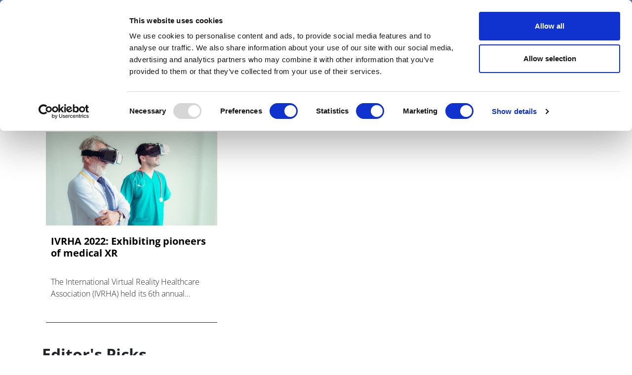

--- FILE ---
content_type: image/svg+xml
request_url: https://pharmaphorum.com/themes/custom/pharmaphorum_theme/library/img/download-icon.svg
body_size: 874
content:
<?xml version="1.0" encoding="UTF-8"?>
<svg xmlns="http://www.w3.org/2000/svg" version="1.1" viewBox="0 0 200 200">
  <defs>
    <style>
      .cls-1 {
        fill: #fff;
      }
    </style>
  </defs>
  <!-- Generator: Adobe Illustrator 28.7.1, SVG Export Plug-In . SVG Version: 1.2.0 Build 142)  -->
  <g>
    <g id="Layer_1">
      <path class="cls-1" d="M100.2,1.7C46.1,1.7,2.2,45.6,2.2,99.7s43.9,98,98,98,98-43.9,98-98S154.4,1.7,100.2,1.7ZM54.2,84.4c2.8-2.8,7.4-2.8,10.2,0l28.9,28.9V29.7c0-4,3.2-7.2,7.2-7.2s7.2,3.2,7.2,7.2v83.2l28.9-28.9c2.8-2.8,7.4-2.8,10.2,0,2.8,2.8,2.8,7.4,0,10.2,0,0-40.8,41.2-41.3,41.7-1.4,1.4-3.3,2.1-5.1,2.1s-3.7-.7-5.1-2.1l-41.3-41.3c-2.8-2.8-2.8-7.4,0-10.2ZM157.8,155.8c0,4-3.2,7.2-7.2,7.2H49.9c-4,0-7.2-3.2-7.2-7.2v-19.9c0-4,3.2-7.2,7.2-7.2s7.2,3.2,7.2,7.2v12.7h86.2v-12.7c0-4,3.2-7.2,7.2-7.2s7.2,3.2,7.2,7.2v19.9Z"/>
    </g>
  </g>
</svg>

--- FILE ---
content_type: application/javascript
request_url: https://pharmaphorum.com/themes/custom/pharmaphorum_theme/js/global.js?t7rq7g
body_size: 6621
content:
enableScroll();

var header = document.getElementsByTagName("header")[0];
var navbar = header.getElementsByTagName("nav")[1];
var stickyHeight = navbar.offsetHeight;
var sticky = navbar.offsetTop;
var navbarSupportedContent = document.getElementById("navbarSupportedContent");

function showEmptyImage(imgNotFound) {
  imgNotFound.onerror = null;
  imgNotFound.src = "/themes/custom/pharmaphorum_theme/library/img/empty.jpg";
}

var getSearchAPIFilterAndSorter = function () {
  (function ($) {
    if (
      $(
        "#block-exposedformsearch-api-viewpage-1-2 .js-form-item-search-api-fulltext"
      ).length
    ) {
      // SEARCH TEXT
      $(
        "#block-exposedformsearch-api-viewpage-1-2 .js-form-item-search-api-fulltext"
      ).each(function () {
        if ($("#btn-search-text").length) {
        } else {
          var divTextSearch = $(this);
          divTextSearch.append(
            "<input id='btn-search-text' type='button' text='SEARCH' value='SEARCH' class='js-btn-search-text' onclick='startSearchApiText()'/>"
          );
        }
      });
    }

    var ddChannel;
    var ddContentType;
    var ddContentType1;
    var ddContentTypeGroup;

    if (
      $(
        "#block-exposedformsearch-api-viewpage-1-2 .js-form-item-field-categories"
      ).length
    ) {
      // CHANNEL
      $(
        "#block-exposedformsearch-api-viewpage-1-2 .js-form-item-field-categories"
      ).each(function () {
        ddChannel = $(this).find(
          "[data-drupal-selector='edit-field-categories']"
        );
        idChannel = ddChannel[0].id;
      });
    } else {
      return;
    }

    if (
      $(
        "#block-exposedformsearch-api-viewpage-1-2 .js-form-item-field-categories-1"
      ).length
    ) {
      // CONTENT TYPE
      $(
        "#block-exposedformsearch-api-viewpage-1-2 .js-form-item-field-categories-1"
      ).each(function () {
        ddContentType = $(this).find(
          "[data-drupal-selector='edit-field-categories-1']"
        );
        idContentType = ddContentType[0].id;
      });
    } else {
      return;
    }

    if (
      $(
        "#block-exposedformsearch-api-viewpage-1-2 .js-form-item-field-categories-2"
      ).length
    ) {
      // CONTENT TYPE
      $(
        "#block-exposedformsearch-api-viewpage-1-2 .js-form-item-field-categories-2"
      ).each(function () {
        ddContentType1 = $(this).find(
          "[data-drupal-selector='edit-field-categories-2']"
        );
        idContentType1 = ddContentType1[0].id;
      });
    } else {
      return;
    }

    if (
      $(
        "#block-exposedformsearch-api-viewpage-1-2 .js-form-item-field-categories-3"
      ).length
    ) {
      // CONTENT TYPE
      $(
        "#block-exposedformsearch-api-viewpage-1-2 .js-form-item-field-categories-3"
      ).each(function () {
        ddContentTypeGroup = $(this).find(
          "[data-drupal-selector='edit-field-categories-3']"
        );
        idContentTypeGroup = ddContentTypeGroup[0].id;
        $("#" + idContentTypeGroup).change(function () {
          selectGrouped(idContentTypeGroup);
        });
      });
    } else {
      return;
    }

    /* if ($("#block-exposedformsearch-api-viewpage-1-2 .form--inline #dd_categories_group").length) {
        }else{

            var dropdown = "<select id='dd_categories_group' onchange='selectGrouped(this.options[this.selectedIndex].value, 1);'>";
            $.each(categories, function(index, categ) {
                dropdown+='<option value="'+categ.code+'">'+categ.name+'</option>';
            });
            dropdown+='</select>';

            var container=$("#block-exposedformsearch-api-viewpage-1-2 .form--inline");
            container.append(dropdown);

        } */

    if (
      ddChannel.length &&
      ddContentType.length &&
      ddContentType1.length &&
      ddContentTypeGroup.length
    ) {
      if ($("#" + idChannel + "> option:selected").val() == "All") {
        ddContentType.hide();
        ddContentTypeGroup.show();
      } else {
        ddContentType.show();
        ddContentTypeGroup.hide();
      }

      $(ddChannel).on("change", function () {
        var channel = $(this).val();
        var isChannelGroup = false;
        if (channel != "All") {
          $("#" + idContentType + "> option").each(function () {
            $(this).show();
            if ($(this).val() != "All") {
              if (!isChannelGroup) {
                if ($(this).val() == channel) {
                  isChannelGroup = true;
                }
                $(this).hide();
              } else {
                if ($(this).text().slice(0, 1) != "-") {
                  $(this).hide();
                  isChannelGroup = false;
                }
              }
            }
          });
          ddContentType.show();
          ddContentTypeGroup.hide();
        } else {
          ddContentType.hide();
          ddContentTypeGroup.show();
        }
        $("#" + idContentType).prop("selectedIndex", 0);
        $("#" + idContentType1).prop("selectedIndex", -1);
        $("#" + idContentTypeGroup).prop("selectedIndex", 0);
      });
    }

    if (
      $("#block-exposedformsearch-api-viewpage-1-2 .js-form-item-sort-by")
        .length
    ) {
      //SORT DROPDOWN
      $("#block-exposedformsearch-api-viewpage-1-2 .js-form-item-sort-by").each(
        function () {
          var divSort = $(this);
          if (divSort.css("display") != "none") {
            if ($(".js-container-sorted-items").length) {
            } else {
              var editSortBy = divSort.find(
                "[data-drupal-selector='edit-sort-by']"
              );
              var editSortOrder;
              var id_editsort = editSortBy[0].id;
              var id_editsortorder = "";

              $(".js-form-item-sort-order").each(function () {
                editSortOrder = $(this).find(
                  "[data-drupal-selector='edit-sort-order']"
                );
                id_editsortorder = editSortOrder[0].id;
              });

              divSort.append("<div class='js-container-sorted-items'></div>");
              divSort = $(".js-container-sorted-items");

              if (editSortBy.length) {
                editSortBy.hide();
                var options = editSortBy.find("option");

                var values = $.map(options, function (option) {
                  var asc = "Next";
                  var desc = "Future";

                  if (option.value === "search_api_relevance") {
                    var asc = "Less";
                    var desc = "More";
                  }

                  divSort.append(function () {
                    var cat = '"' + option.value + '"';
                    var dd_id = '"dd_' + option.value + '"';
                    var id_sort = '"' + id_editsort + '"';
                    var id_sortord = '"' + id_editsortorder + '"';
                    var classSelected =
                      "sortby-" +
                      editSortOrder[0].options[
                        editSortOrder[0].selectedIndex
                      ].value.toLowerCase();
                    if (!option.selected) {
                      classSelected = "";
                    }
                    return $(
                      "<select class='js-dd-sorted " +
                        classSelected +
                        "' id='dd_" +
                        option.value +
                        "'  onchange='changeFunc(" +
                        id_sort +
                        "," +
                        id_sortord +
                        "," +
                        dd_id +
                        "," +
                        cat +
                        ", this.options[this.selectedIndex].value, 1);'>"
                    )
                      .append(
                        "<option value='None'>" + option.text + "</option>"
                      )
                      .append("<option value='ASC'>" + asc + "</option>")
                      .append("<option value='DESC'>" + desc + "</option>");
                  });
                });
              }
            }
          }
        }
      );
    }

  })(jQuery);
};

var getBrowserWidth = function () {
  if (window.innerWidth < 768) {
    // Extra Small Device
    return "xs";
  } else if (window.innerWidth < 991) {
    // Small Device
    return "sm";
  } else if (window.innerWidth < 1199) {
    // Medium Device
    return "md";
  } else {
    // Large Device
    return "lg";
  }
};

var getTodayDate = function () {
  (function ($) {
    var objToday = new Date(),
      weekday = new Array(
        "Sunday",
        "Monday",
        "Tuesday",
        "Wednesday",
        "Thursday",
        "Friday",
        "Saturday"
      ),
      dayOfWeek = weekday[objToday.getDay()],
      domEnder = "",
      // domEnder = function () { var a = objToday; if (/1/.test(parseInt((a + "").charAt(0)))) return "th"; a = parseInt((a + "").charAt(1)); return 1 == a ? "st" : 2 == a ? "nd" : 3 == a ? "rd" : "th" }(),
      dayOfMonth =
        today + (objToday.getDate() < 10)
          ? "0" + objToday.getDate() + domEnder
          : objToday.getDate() + domEnder,
      months = new Array(
        "January",
        "February",
        "March",
        "April",
        "May",
        "June",
        "July",
        "August",
        "September",
        "October",
        "November",
        "December"
      ),
      curMonth = months[objToday.getMonth()],
      curYear = objToday.getFullYear(),
      curHour =
        objToday.getHours() > 12
          ? objToday.getHours() - 12
          : objToday.getHours() < 10
          ? "0" + objToday.getHours()
          : objToday.getHours(),
      curMinute =
        objToday.getMinutes() < 10
          ? "0" + objToday.getMinutes()
          : objToday.getMinutes(),
      curSeconds =
        objToday.getSeconds() < 10
          ? "0" + objToday.getSeconds()
          : objToday.getSeconds(),
      curMeridiem = objToday.getHours() > 12 ? "PM" : "AM";
    var today = dayOfWeek + " " + dayOfMonth + " " + curMonth + " " + curYear;
    $("#today-date").text(today);
    $("#year-bottom").text(curYear);
  })(jQuery);
};

function navigationbarOnTop() {
  if (
    window.pageYOffset >= sticky &&
    !navbarSupportedContent.classList.contains("show")
  ) {
    navbar.classList.add("sticky");
  } else {
    navbar.classList.remove("sticky");
  }
}

function enableScroll() {
  window.onscroll = function () {
    navigationbarOnTop();
  };
}

function isMobileOrTablet() {
  var brows = getBrowserWidth();
  return brows == "xs" || brows == "sm";
}



var replaceOldArticleImage = function () {
  (function ($) {
    var src = $("article  .card-body-article img").attr(
      "src",
      function (index, currentvalue) {
        return currentvalue.replace(
          "https://www.pharmaphorum.com/",
          "https://pharmaphorum.com/"
        );
      }
    );
  })(jQuery);
};

function setCookie(cname, cvalue, exdays) {
  const d = new Date();
  d.setTime(d.getTime() + exdays * 24 * 60 * 60 * 1000);
  let expires = "expires=" + d.toUTCString();
  document.cookie = cname + "=" + cvalue + ";" + expires + ";path=/";
}

function getCookie(cname) {
  let name = cname + "=";
  let ca = document.cookie.split(";");
  for (let i = 0; i < ca.length; i++) {
    let c = ca[i];
    while (c.charAt(0) == " ") {
      c = c.substring(1);
    }
    if (c.indexOf(name) == 0) {
      return c.substring(name.length, c.length);
    }
  }
  return "";
}

function redirectToGoogleSearch(blockId) {
  var searchInputId = blockId ? 
    blockId.replace('block-', '') + ' #edit-search-api-fulltext' : 
    'edit-search-api-fulltext';
  
  var searchInput = blockId ? 
    document.querySelector('#' + blockId + ' #edit-search-api-fulltext') :
    document.getElementById("edit-search-api-fulltext");
    
  if (searchInput && searchInput.value.trim()) {
    var searchQuery = encodeURIComponent(searchInput.value.trim());
    var redirectUrl = "/search#gsc.tab=0&gsc.q=" + searchQuery + "&gsc.sort=";
    window.location.href = redirectUrl;
  }
}

(function ($) {
  var setSpaceforDuobleMPU = function () {
    if ($(".adw-double-mpu div").length) {
      $(".space-between-row .views-row.clearfix").css({
        "margin-bottom": "35px",
      });
    }
  };
  var adwBannerPopup = function () {
    // if (sessionStorage.getItem('banner-popup') !== "1") {

    //     var delayMs = 500; // delay in milliseconds

    //     setTimeout(function () {
    //         $('#myModal').modal('show');
    //     }, delayMs);

    //     sessionStorage.setItem('banner-popup', '1');

    // }

    if (getCookie("banner-popup") == "") {
      var delayMs = 1500; // delay in milliseconds

      setTimeout(function () {
        $("#myModal").modal("show");
      }, delayMs);
      setCookie("banner-popup", 1, 1);
    }
  };

  $(window).on("load", function () {


    // adwBannerPopup();

    // console.log($(".jsBrightTALKEmbedConfig").html());
   $(".header-search-button").on("click", function () {
      $("#block-exposedformsearch-api-viewpage-1-3").toggleClass("visible");
    });

    // GO button for google search page - updated for both blocks
    $("#edit-submit-search-api-view").on("click", function () {
      redirectToGoogleSearch();
    });
    
    // GO button for block-exposedformsearch-api-viewpage-1-3
    $("#block-exposedformsearch-api-viewpage-1-3 #edit-submit-search-api-view").on("click", function () {
      redirectToGoogleSearch('block-exposedformsearch-api-viewpage-1-3');
    });

    // GO button for block-exposedformsearch-api-viewpage-1-3
    $("#block-exposedformsearch-api-viewpage-1-3 .js-start-google-search").on("click", function () {
      redirectToGoogleSearch('block-exposedformsearch-api-viewpage-1-3');
    });

    
    
    // Enter key on search input - updated for both blocks
    $("#block-exposedformsearch-api-viewpage-1 #edit-search-api-fulltext").on("keypress", function (e) {
      if (e.which === 13) { // Enter key
        e.preventDefault();
        // Hide the navbar menu
        if (navbarSupportedContent.classList.contains("show")) {
          navbarSupportedContent.classList.remove("show");
        }
        redirectToGoogleSearch('block-exposedformsearch-api-viewpage-1');
      }
    });
    
    // Enter key for block-exposedformsearch-api-viewpage-1-3
    $("#block-exposedformsearch-api-viewpage-1-3 #edit-search-api-fulltext").on("keypress", function (e) {
      if (e.which === 13) { // Enter key
        e.preventDefault();
        redirectToGoogleSearch('block-exposedformsearch-api-viewpage-1-3');
      }
    });
    
  });

  $(document).ready(function () {
    setSpaceforDuobleMPU();
    $(".button.btn-email.btn-email-chimp").click(function () {
      var email = $(this)
        .parents("#mc_embed_signup_scroll")
        .find("input#mce-EMAIL");
      console.log(email);
      var link =
        "https://pharmaphorum.us8.list-manage.com/subscribe?u=7f4bce1e3c9fb63ed556644c2&id=000ebce91a&MERGE0=" +
        email.val(); // $('#mc_embed_signup input#mce-EMAIL').val();
      window.open(link);
      console.log(link);
      return false;
    });

    $(".region.region-footer-news .button.btn-email.test").click(function () {
      console.log($(".region.region-footer-news input#mce-EMAIL").val());
      $(".footer-dark.text-light input#mce-EMAIL").val(
        $(".region.region-footer-news input#mce-EMAIL").val()
      );
    });

    $("#button-news-scroll").click(function () {
      $(this).hide();
      $("#news-scroll").show();
    });



    getSearchAPIFilterAndSorter();

    replaceOldArticleImage();

    getTodayDate();

    $("#collapseDiv1 button").click(function () {
      $(this).children(".fa-caret-down").toggleClass("rotated");

      // if ($(this).children(".fa-caret-up").hasClass("fa-caret-up")) {

      //     $(this).children(".fa-caret-up").toggleClass("fa-caret-down");
      // }
      // else {

      //     $(this).children(".fa-caret-down")
      //         .toggleClass("fa-caret-up");
      // }
    });

    $("#block-section .nav-link.dropdown-toggle").each(function () {
      var $this_link = $(this);

      $this_link.append(
        '<button class="clickable-after"><svg class="svg-inline--fa fa-caret-down " aria-hidden="true" focusable="false" data-prefix="fas" data-icon="caret-down" role="img" xmlns="http://www.w3.org/2000/svg" viewBox="0 0 320 512" data-fa-i2svg=""><path fill="currentColor" d="M310.6 246.6l-127.1 128C176.4 380.9 168.2 384 160 384s-16.38-3.125-22.63-9.375l-127.1-128C.2244 237.5-2.516 223.7 2.438 211.8S19.07 192 32 192h255.1c12.94 0 24.62 7.781 29.58 19.75S319.8 237.5 310.6 246.6z"></path></svg></button>'
      );

      // Aggiunge un listener per l'evento di click sull'elemento .clickable-after
      $this_link.find(".clickable-after").on("click", function () {
        event.preventDefault();
        $this_link.next("ul").slideToggle();

        $(this).children(".fa-caret-down").toggleClass("rotated");
      });
    });
  });

  $(window).on("load", function () {
    if ($(".category-events-block").length) {
      // SEARCH TEXT

      $(
        ".category-events-block .js-form-item.form-item.js-form-type-textfield.form-type-textfield.js-form-item-search-api-fulltext.form-item-search-api-fulltext"
      ).each(function () {
        if ($("#btn-search-text").length) {
        } else {
          var divTextSearch = $(this);
          divTextSearch.append(
            "<input id='btn-search-text' type='button' text='SEARCH' value='SEARCH' class='js-btn-search-text' onclick='startSearchText()'/>"
          );
        }
      });
    }

    if ($(".js-form-item-sort-by").length) {
      //SORT DROPDOWN
      $(".js-form-item-sort-by").each(function () {
        var divSort = $(this);
        if (divSort.css("display") != "none") {
          if ($(".js-container-sorted-items").length) {
          } else {
            var editSortBy = divSort.find(
              "[data-drupal-selector='edit-sort-by']"
            );
            var editSortOrder;
            var id_editsort = editSortBy[0].id;
            var id_editsortorder = "";

            $(".js-form-item-sort-order").each(function () {
              editSortOrder = $(this).find(
                "[data-drupal-selector='edit-sort-order']"
              );
              id_editsortorder = editSortOrder[0].id;
            });

            divSort.append("<div class='js-container-sorted-items'></div>");
            divSort = $(".js-container-sorted-items");

            if (editSortBy.length) {
              editSortBy.hide();
              var options = editSortBy.find("option");

              var values = $.map(options, function (option) {
                var asc = "Next";
                var desc = "Future";

                if (option.value === "search_api_relevance") {
                  var asc = "Less";
                  var desc = "More";
                }

                divSort.append(function () {
                  var cat = '"' + option.value + '"';
                  var dd_id = '"dd_' + option.value + '"';
                  var id_sort = '"' + id_editsort + '"';
                  var id_sortord = '"' + id_editsortorder + '"';
                  var classSelected =
                    "sortby-" +
                    editSortOrder[0].options[
                      editSortOrder[0].selectedIndex
                    ].value.toLowerCase();
                  if (!option.selected) {
                    classSelected = "";
                  }
                  return $(
                    "<select class='js-dd-sorted " +
                      classSelected +
                      "' id='dd_" +
                      option.value +
                      "'  onchange='changeFunc(" +
                      id_sort +
                      "," +
                      id_sortord +
                      "," +
                      dd_id +
                      "," +
                      cat +
                      ", this.options[this.selectedIndex].value, 0);'>"
                  )
                    .append("<option value='None'>" + option.text + "</option>")
                    .append("<option value='ASC'>" + asc + "</option>")
                    .append("<option value='DESC'>" + desc + "</option>");
                });
              });
            }
          }
        }
      });
    }
  });



  $(".card").hover(
    function () {
      var color = $(this).css("color");

      $(this)
        .parent(".node__content")
        .parent("article")
        .parent(".grid-item")
        .css({
          color: color,
        });
      $(this).parent("article").parent(".grid-item").css({
        color: color,
      });
    },
    function () {
      $(this)
        .parent(".node__content")
        .parent("article")
        .parent(".grid-item")
        .css({
          color: "",
        });
      $(this).parent("article").parent(".grid-item").css({
        color: "",
      });
    }
  );
})(jQuery);

function startSearchApiText() {
  const div = document.getElementById(
    "block-exposedformsearch-api-viewpage-1-2"
  );
  const btn = div.getElementsByClassName("js-form-submit")[0];


}

function startSearchText() {
  const div = document.getElementsByClassName("category-events-block")[0];
  const btn = div.getElementsByClassName("js-form-submit")[0];

  btn.click();
}

function selectGrouped(id) {
  var e = document.getElementById(id);
  var text = e.options[e.selectedIndex].text;
  var ddCategGroup = document.getElementById("edit-field-categories-2--3");
  if (ddCategGroup == null) {
    return false;
  }
  len = ddCategGroup.options.length;
  for (i = 0; i < len; i++) {
    ddCategGroup.options[i].selected = false;
    if (ddCategGroup.options[i].text.toUpperCase() == text.toUpperCase()) {
      ddCategGroup.options[i].selected = true;
    }
  }

  //alert(searchAPI);
}

function changeFunc(id_editsort, id_editsortorder, id, categ, type, searchAPI) {
  var ddSortBy = document.getElementById(id_editsort);
  var ddSortOrder = document.getElementById(id_editsortorder);

  if (ddSortBy == null || ddSortOrder == null) {
    return false;
  }

  var len = 0;
  if (type.toUpperCase() != "NONE") {
    len = ddSortOrder.options.length;
    for (i = 0; i < len; i++) {
      if (ddSortOrder.options[i].value.toUpperCase() == type.toUpperCase()) {
        ddSortOrder.selectedIndex = i;
        break;
      }
    }

    len = ddSortBy.options.length;
    for (i = 0; i < len; i++) {
      if (ddSortBy.options[i].value == categ) {
        ddSortBy.selectedIndex = i;
        break;
      }
    }
  } else {
    ddSortBy.selectedIndex = 0;
    ddSortOrder.selectedIndex = 0;
  }

  var my_dd = document.getElementsByClassName("js-dd-sorted");
  var n;
  for (n = 0; n < my_dd.length; ++n) {
    my_dd[n].selectedIndex = 0;
    if (my_dd[n].id != id) {
      my_dd[n].classList.remove("sortby-asc");
      my_dd[n].classList.remove("sortby-desc");
      my_dd[n].classList.remove("sortby-none");
      my_dd[n].classList.add("sortby-none");
    } else {
      my_dd[n].classList.add("sortby-" + type.toLowerCase());
    }
  }

  if (searchAPI == "1") {
    startSearchApiText();
  } else {
    startSearchText();
  }

}

(function ($) {
  $(".a2a_button_facebook").click(function () {
    $(".flag-bookmark.action-flag a").click();
  });

  $(".a2a_button_twitter").click(function () {
    $(".flag-bookmark.action-flag a").click();
  });

  $(".a2a_button_linkedin").click(function () {
    $(".flag-bookmark.action-flag a").click();
  });

  $(".dropbtn").click(function () {
    if ($("#SearchDropdown").hasClass("show-search-popup")) {
      console.log("case 1");
      $("#SearchDropdown").addClass("hide-dropdown-content");
      $("#SearchDropdown").removeClass("show-search-popup");
    } else {
      console.log("case 2");
      $("#SearchDropdown").addClass("show-search-popup");
      $("#SearchDropdown").removeClass("hide-dropdown-content");
    }
  });

  $(
    "#block-pharmaphorummenu .dropdown-menu , #block-deepdive-theme-pharmaphorummenu .dropdown-menu"
  ).hover(
    function () {
      var hasActive = $(this).parent("li ").children("a").hasClass("active");
      if (!hasActive) {
        $(this).parent("li ").css({
          "border-left": "1px solid #fff",
          "border-right": "1px solid #fff",
        });
      }
    },
    function () {
      $(this).parent("li ").css({
        "border-left": "",
        "border-right": "",
      });
    }
  );
})(jQuery);

(function ($, Drupal, drupalSettings) {
  Drupal.behaviors.myModuleScript = {
    attach: function (context, settings) {
      // Attach action to Drupal Ajax Views event
      $(document)
        .once("weberAjaxViews")
        .ajaxSuccess(function (event, data) {
          if (
            drupalSettings &&
            drupalSettings.views &&
            drupalSettings.views.ajaxViews
          ) {
            var ajaxViews = drupalSettings.views.ajaxViews;
            Object.keys(ajaxViews || {}).forEach(function (i) {
              // if (ajaxViews[i]['view_name'] == 'taxonomy_term_blocks') {
              //     //if view-row-2 .....

              //     if ($(".view-taxonomy-term-blocks .views-infinite-scroll-content-wrapper .views-row.row-2").length) {
              //         if ($(".js-loadmore-categories .js-pager__items").length) {
              //             var $container = $("html,body");
              //             var $scrollTo = $('.js-loadmore-categories .js-pager__items');

              //             $container.animate({
              //                 scrollTop: $scrollTo.offset().top - $(window).height() / 2
              //             }, 200);
              //         }
              //     }

              // }
              if (ajaxViews[i]["view_name"] == "view_event_calendar") {
              }
              if (ajaxViews[i]["view_name"] == "search_api_view") {
           
                getSearchAPIFilterAndSorter();
              }

              if (
                ajaxViews[i]["view_name"] == "view_events" &&
                (ajaxViews[i]["view_display_id"] == "block_events_archive" ||
                  ajaxViews[i]["view_display_id"] ==
                    "block_events_archive_logged")
              ) {
                if (
                  $(".category-events-block .js-form-item-search-api-fulltext")
                    .length
                ) {
                  // SEARCH TEXT
                  $(
                    ".category-events-block .js-form-item-search-api-fulltext"
                  ).each(function () {
                    if ($("#btn-search-text").length) {
                    } else {
                      var divTextSearch = $(this);
                      divTextSearch.append(
                        "<input id='btn-search-text' type='button' text='SEARCH' value='SEARCH' class='js-btn-search-text' onclick='startSearchText()'/>"
                      );
                    }
                  });
                }

                if ($(".js-form-item-sort-by").length) {
                  //SORT DROPDOWN
                  $(".js-form-item-sort-by").each(function () {
                    var divSort = $(this);
                    if (divSort.css("display") != "none") {
                      if ($(".js-container-sorted-items").length) {
                      } else {
                        var editSortBy = divSort.find(
                          "[data-drupal-selector='edit-sort-by']"
                        );
                        var editSortOrder;
                        var id_editsort = editSortBy[0].id;
                        var id_editsortorder = "";

                        $(".js-form-item-sort-order").each(function () {
                          editSortOrder = $(this).find(
                            "[data-drupal-selector='edit-sort-order']"
                          );
                          id_editsortorder = editSortOrder[0].id;
                        });

                        divSort.append(
                          "<div class='js-container-sorted-items'></div>"
                        );
                        divSort = $(".js-container-sorted-items");

                        if (editSortBy.length) {
                          editSortBy.hide();
                          var options = editSortBy.find("option");

                          var values = $.map(options, function (option) {
                            var asc = "Next";
                            var desc = "Future";

                            if (option.value === "search_api_relevance") {
                              var asc = "Less";
                              var desc = "More";
                            }

                            divSort.append(function () {
                              var cat = '"' + option.value + '"';
                              var dd_id = '"dd_' + option.value + '"';
                              var id_sort = '"' + id_editsort + '"';
                              var id_sortord = '"' + id_editsortorder + '"';
                              var classSelected =
                                "sortby-" +
                                editSortOrder[0].options[
                                  editSortOrder[0].selectedIndex
                                ].value.toLowerCase();
                              if (!option.selected) {
                                classSelected = "";
                              }
                              return $(
                                "<select class='js-dd-sorted " +
                                  classSelected +
                                  "' id='dd_" +
                                  option.value +
                                  "'  onchange='changeFunc(" +
                                  id_sort +
                                  "," +
                                  id_sortord +
                                  "," +
                                  dd_id +
                                  "," +
                                  cat +
                                  ", this.options[this.selectedIndex].value, 0);'>"
                              )
                                .append(
                                  "<option value='None'>" +
                                    option.text +
                                    "</option>"
                                )
                                .append(
                                  "<option value='ASC'>" + asc + "</option>"
                                )
                                .append(
                                  "<option value='DESC'>" + desc + "</option>"
                                );
                            });
                          });
                        }
                      }
                    }
                  });
                }
              }
            });
          }
        });
    },
  };
})(jQuery, Drupal, drupalSettings);
